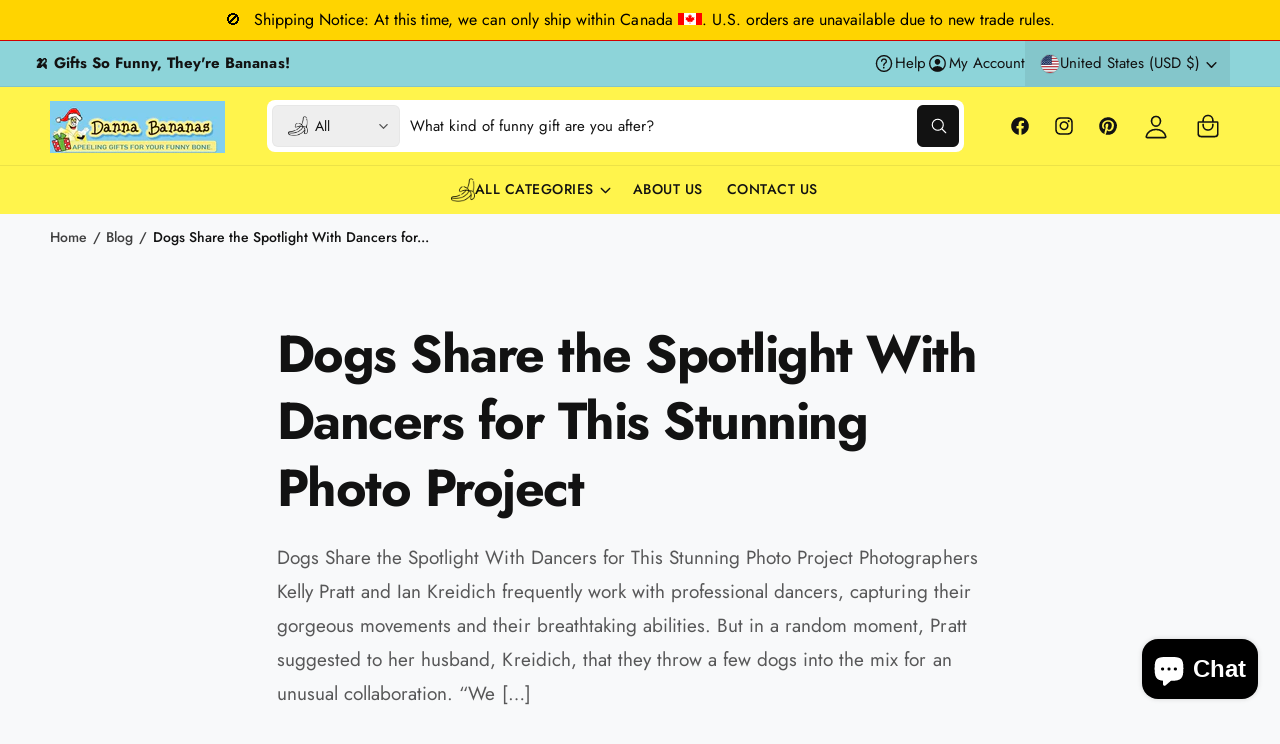

--- FILE ---
content_type: text/css
request_url: https://dannabananas.com/cdn/shop/t/8/assets/section-blog-post.css?v=60008205600583914591753937179
body_size: -124
content:
@supports (initial-letter: 1 1){.article-template__content--first-letter-large>p:first-of-type:first-letter{-webkit-initial-letter:2.5 2;initial-letter:2.5 2;padding-right:.5em}.article-template__content--first-letter-times>p:first-of-type:first-letter{font-family:var(--font-article-heading-family);font-style:var(--font-article-heading-style);font-weight:var(--font-article-heading-weight)}}.article-template__article :is(h1,h2,h3,h4,h5,h6,.hxl,.h0){font-family:var(--font-article-heading-family);font-style:var(--font-article-heading-style);font-weight:var(--font-article-heading-weight);letter-spacing:calc((var(--font-heading-scale) * var(--font-article-heading-letter-spacing)))}.article-template__block:not(:first-child){margin-top:2rem}.article-template__block--title+.article-template__block--excerpt,.article-template__block--tags+.article-template__block--title,.article-template__block--title+.article-template__block--tags{margin-top:1rem}.article-template__content [data-image-caption]:after{content:attr(data-image-caption);display:block;font-size:1.5rem;padding-left:1rem;padding-right:1rem;color:rgba(var(--color-foreground),.7);margin:0 auto 1rem;text-wrap:balance}.article-template__content [data-image-caption]:has(.rte__large-image):after{text-align:center}.article-template__content>*:has(>img:only-child){font-size:0}.article-template__separator{padding-left:.3em;padding-right:.3em;color:rgba(var(--color-foreground),.5)}.article-template__pagination--next svg{transform:rotate(-90deg)}.article-template__pagination--previous svg{transform:rotate(90deg)}.article-template__pagination--next,.article-template__pagination--previous{gap:.3em}.article-template__pagination--next svg,.article-template__pagination--previous svg{width:1.2em}@media screen and (max-width: 749px){.article-template__image-large,.article-template__content--images-large *:has(.rte__large-image:only-child){--media-radius: 0;margin-left:calc(var(--px-mobile) * -1);margin-right:calc(var(--px-mobile) * -1)}}@media screen and (min-width: 750px){.article-template__image-large,.article-template__content--images-large *:has(.rte__large-image:only-child){margin-left:-4rem;margin-right:-4rem}}@media screen and (min-width: 990px){.article-template__image-large,.article-template__content--images-large *:has(.rte__large-image:only-child){margin-left:-8rem;margin-right:-8rem}}
/*# sourceMappingURL=/cdn/shop/t/8/assets/section-blog-post.css.map?v=60008205600583914591753937179 */


--- FILE ---
content_type: text/css
request_url: https://dannabananas.com/cdn/shop/t/8/assets/section-blog-post-comments.css?v=31394318486649351701753937180
body_size: -405
content:
.article-template__comments{margin-bottom:5rem}.article-template__comments-fields{margin-bottom:4rem}.article-template__comments-comment{background-color:rgb(var(--color-background));margin-bottom:1.5rem;padding:2rem 2rem 1.5rem}.article-template__comments-comment p{margin:0 0 1rem}.article-template__comment-fields>*{margin-bottom:3rem}.article-template__comment-warning{margin:2rem 0 2.5rem}@media screen and (min-width: 750px){.article-template__comments{margin-bottom:7rem}.article-template__comments-comment{padding:2rem 2.5rem}.article-template__comment-fields{display:grid;grid-template-columns:repeat(2,1fr);grid-column-gap:4rem}}@media screen and (min-width: 990px){.article-template__comments .pagination-wrapper{margin:5rem 0 8rem}}
/*# sourceMappingURL=/cdn/shop/t/8/assets/section-blog-post-comments.css.map?v=31394318486649351701753937180 */


--- FILE ---
content_type: text/css
request_url: https://dannabananas.com/cdn/shop/t/8/assets/standard.css?v=131191078931171238831756104118
body_size: 6168
content:
/** Shopify CDN: Minification failed

Line 404:76 Unexpected "{"

**/
/* GENERAL SECTIONS */
.section-apps {
  overflow: hidden;
}

.section:has(.nice-select.open) {
  position: relative;
  z-index: 3;
}

.shopify-policy__container,
.shopify-challenge__container,
.shopify-email-marketing-confirmation__container {
  padding-bottom: var(--spacing-section);
}

.page-margin,
.shopify-challenge__container {
  margin: 7rem auto;
}

/* A11Y */
.tab-active .skip-to-content-link:focus {
  z-index: 9999;
  position: inherit;
  overflow: auto;
  width: auto;
  height: auto;
  clip: auto;
}

@media (prefers-reduced-motion) {
  .motion-reduce {
    transition: none !important;
    animation: none !important;
  }
}

/* TABLES */
table:not([class]),
table.theme-table {
  table-layout: fixed;
  border-collapse: collapse;
  font-size: 1.4rem;
  border-style: hidden;
  box-shadow: inset 0 0 0 0.1rem rgba(var(--color-foreground), 0.2);
}

table.theme-table {
  box-shadow: inset 0 0 0 0.1rem rgba(var(--color-foreground), 0.1);
}

table:not([class]) td,
table:not([class]) th{
  padding: 1em;
  border: 0.1rem solid rgba(var(--color-foreground), 0.2);
}

table.theme-table td,
table.theme-table th {
  padding: 0.6em 0.8em;
  border: 0.1rem solid rgba(var(--color-foreground), 0.1);
  vertical-align: top;
  font-weight: normal;
}

table.theme-table {
  width: calc(100% - 3px);
  font-size: var(--c-font-size);
  margin-left: 1px;
}

.theme-table th {
  width: var(--theme-table-column-width, 60%);
}

.table--striped tr:nth-child(odd) {
  background-color: rgba(var(--color-foreground), 0.03);
}

table.table--lined,
table.table--lined_dotted {
  box-shadow: none;
}

.table--lined th, .table--lined td {
  border-left: 0 !important;
  border-right: 0 !important;
}

.table--lined_dotted th, .table--lined_dotted td {
  border-left: 0 !important;
  border-right: 0 !important;
  border-style: dashed !important;
}

@media screen and (max-width: 749px) {
  table.theme-table {
    white-space: normal !important;
    overflow-wrap: anywhere;
  }
}

/* HOVERS/ANIMATIONS */
.link--text:hover {
  color: rgba(var(--color-foreground), 0.75);
}

.animate-arrow .icon-arrow path {
  transform: translateX(-0.25rem);
  transition: transform var(--duration-short) ease;
}

.animate-arrow:hover .icon-arrow path {
  transform: translateX(-0.05rem);
}

/* POPUP BITS/OVERLAY */
.disclosure-has-popup > summary::before,
.cart-drawer__overlay,
.drawer__overlay {
  content: "";
  position: fixed;
  top: 0;
  right: 0;
  bottom: 0;
  left: 0;
  background-color: rgba(0,0,0,.5);
  visibility: hidden;
  opacity: 0;
  backdrop-filter: blur(2px);
  transition: opacity var(--duration-medium), visibility var(--duration-medium);
}

.disclosure-has-popup > summary.no-background-blur::before {
  backdrop-filter: none;
}

.disclosure-has-popup.menu-opening > summary::before,
.drawer.active .cart-drawer__overlay,
body.drawer--open:not(.drawer--open-header) .drawer__overlay,
body.drawer--open-header .drawer__header-overlay {
  visibility: visible;
  opacity: 1;
}

.drawer__overlay:empty {
  display: block;
  z-index: 5; /*BMRK: Lower than this causes store pickup overlay to go under the header*/
}

.drawer__header-overlay:empty {
  z-index: 3;
}

.disclosure-has-popup[open] > summary + * {
  z-index: 100;
}

@media screen and (min-width: 750px) {
  .disclosure-has-popup[open] > summary + * {
    z-index: 4;
  }

  .facets .disclosure-has-popup[open] > summary + * {
    z-index: 4;
  }
}

/* TYPOGRAPHY */
@keyframes pulsate {
  100% {
    /* Larger blur radius */
    text-shadow:
      0 0 1px rgb(var(--color-foreground)),
      0 0 40px rgba(var(--color-accent),1),
      0 0 80px rgba(var(--color-accent),0.8),
      0 0 90px rgba(var(--color-accent),0.7),
      0 0 100px rgba(var(--color-accent),0.5),
      0 0 150px rgba(var(--color-accent),0.4);
  }
  0% {
    /* Smaller blur radius */
    text-shadow:
      0 0 1px rgb(var(--color-foreground)),
      0 0 38px rgba(var(--color-accent),1),
      0 0 82px rgba(var(--color-accent),.5),
      0 0 82px rgba(var(--color-accent),.5),
      0 0 92px rgba(var(--color-accent),.3),
      0 0 121px rgba(var(--color-accent),.2);
  }
}

@media screen and (prefers-reduced-motion) {
  .italics-glow_pulsating em {
    animation: none !important;
  }
}

/* BASE-FOCUS */
*:focus {
  outline: 0;
  box-shadow: none;
}

.tab-active *:focus-visible,
.tab-active .nice-select .option.focus,
.tab-active .thumbnail-list__item:focus-within,
.tab-active .deferred-media__poster:focus-visible .deferred-media__poster-button,
.tab-active .discount-gated:focus-within {
  outline: 0.2rem solid rgba(var(--color-foreground), 0.5);
  outline-offset: 0.2rem;
  box-shadow: 0 0 0 0.3rem rgb(var(--color-background)), 0 0 0.5rem 0.4rem rgba(var(--color-foreground), 0.3);
}

.tab-active .custom-tab:focus-within {
  outline-offset: 0;
}

.tab-active .pagination__item:focus,
.tab-active .custom-tab:focus-within {
  outline: 0;
  box-shadow: inset 0 0 0 2px rgb(var(--color-foreground), 0.5) !important;
}

/* Fallback - for browsers that don't support :focus-visible, a fallback is set for :focus */
.tab-active .focused,
.no-js *:focus {
  outline: 0.2rem solid rgba(var(--color-foreground), 0.5);
  outline-offset: 0.3rem;
  box-shadow: 0 0 0 0.3rem rgb(var(--color-background)), 0 0 0.5rem 0.4rem rgba(var(--color-foreground), 0.3);
}

/* Negate the fallback side-effect for browsers that support :focus-visible */
.no-js *:focus:not(:focus-visible) {
  outline: 0;
  box-shadow: none;
}

/*
  Focus ring - inset
*/
.tab-active .focused.focus-inset,
.tab-active .rte a:focus:focus,
.no-js .focus-inset:focus,
.tab-active .focus-inset:focus-visible,
.tab-active .focus-inner-inset button:focus,
.tab-active .rte a:focus:focus-visible {
  outline: 0.2rem solid rgba(var(--color-foreground), 0.5);
  outline-offset: -0.2rem;
  box-shadow: 0 0 0.2rem 0 rgba(var(--color-foreground), 0.3);
}

.tab-active .focus-inner-inset button:focus {
  outline: 0.2rem solid rgb(var(--color-button-text));
  outline-offset: -0.4rem;
}

.tab-active .focus-this-inner-inset:focus,
.tab-active a:focus:has(> .card--view-more) {
  outline: 0.2rem solid rgba(var(--color-foreground), 0.8);
  outline-offset: -0.6rem;
  box-shadow: none;
}

.no-js .focus-inset:focus:not(:focus-visible) {
  outline: 0;
  box-shadow: none;
}

/*
  Focus ring - none
*/

/* Dangerous for a11y - Use with care */
.focus-none {
  box-shadow: none !important;
  outline: 0 !important;
}

.tap-target::before,
.tap-target--small::before,
.rte p > a:only-child::before {
  content: '';
  position: absolute;
  left: 50%;
  top: 50%;
  width: var(--tap-target);
  height: var(--tap-target);
  transform: translate(-50%, -50%);
}

.tap-target--small::before,
.rte p > a:only-child::before {
  width: max(100%, var(--tap-target-small));
  height: max(100%, var(--tap-target-small));
}

/* COMPONENT: SCROLL TO TOP BUTTON */
.scroll-to-top-button {
  --buttons-border-width: 1px;
  position: fixed;
  z-index: 999;
  opacity: 0;
  transition: opacity 0.3s, transform 0.3s, visibility 0.3s !important;
  transform: translateY(20px);
  padding: 0 !important;
  min-width: 0 !important;
  min-height: 0 !important;
  width: 40px;
  height: 40px;
  display: flex;
  bottom: calc(var(--px-mobile) * 0.5);
  border: 1px solid rgba(var(--color-button-text), 0.15) !important;
  border-radius: var(--controls-corner-radius);
}

scroll-to-top-button.scroll-to-top-button::after {
  border-radius: var(--controls-corner-radius);
}

.scroll-to-top-button.bottom-right {
  right: calc((var(--px-mobile) * 0.5) + var(--temp-scrollbar-width, 0px));
}

.scroll-to-top-button.bottom-left {
  left: calc(var(--px-mobile) * 0.5);
}

@media screen and (min-width: 750px) {
  .scroll-to-top-button {
    bottom: var(--px-mobile);
  }

  .scroll-to-top-button.bottom-right {
    right: calc(var(--px-mobile) + var(--temp-scrollbar-width, 0px));
  }

  .scroll-to-top-button.bottom-left {
    left: var(--px-mobile);
  }
}

.scroll-to-top-button.button--secondary {
  background-color: rgba(255, 255, 255, 0.7);
  backdrop-filter: blur(10px);
}

.scroll-to-top-button svg {
  width: 20px;
  height: 20px;
  transform: rotate(180deg);
  position: relative;
  top: -1px;
}

.scroll-to-top-button.reveal {
  opacity: 1;
  transform: translateY(0);
  visibility: visible;
}

body.overflow-hidden .scroll-to-top-button,
body:has(.cart-notification.active) .scroll-to-top-button {
  opacity: 0;
  transform: translateY(20px);
  visibility: hidden;
}

/* COMPONENT: BUTTON ANIMATIONS */
.button--hover-grow .button:not(.tap-target):before,
.button--hover-grow .shopify-challenge__button:before,
.button--hover-grow .customer button:before,
.button--hover-grow .shopify-payment-button__button--unbranded:before,
.button--hover-grow .shopify-payment-button [role='button']:before,
.button--hover-grow .cart__dynamic-checkout-buttons [role='button']:before {
  content: '';
  position: absolute;
  top: 0;
  right: 0;
  bottom: 0;
  left: 0;
  z-index: -1;
  border-radius: var(--buttons-radius-outset);
  box-shadow: var(--shadow-horizontal-offset) var(--shadow-vertical-offset) var(--shadow-blur-radius)
  rgba(var(--color-shadow), var(--shadow-opacity));
}

.button--hover-grow .button:not([disabled]):hover::after,
.button--hover-grow .shopify-challenge__button:hover::after,
.button--hover-grow .customer button:hover::after,
.button--hover-grow .shopify-payment-button__button--unbranded:hover::after {
  box-shadow: 0 0 0 calc(var(--buttons-border-width) + 1px) rgba(var(--color-button-text), var(--border-opacity)),
  0 0 0 calc(var(--buttons-border-width) + 1px) rgba(var(--color-button), var(--alpha-button-background));
}

@media (hover: hover) and (pointer: fine) {
  .button-control:not([disabled]):hover,
  .button-control-colors:not([disabled]):not(.slider-buttons__inner):hover, {
    background-color: #f8f8f8 !important;
  }
}

.button:focus-visible,
.button:focus,
.button.focused,
.shopify-payment-button__button--unbranded:focus-visible,
.shopify-payment-button [role='button']:focus-visible,
.shopify-payment-button__button--unbranded:focus,
.shopify-payment-button [role='button']:focus {
  outline: 0;
  box-shadow: 0 0 0 0.3rem rgb(var(--color-background)), 0 0 0 0.5rem rgba(var(--color-foreground), 0.5),
  0 0 0.5rem 0.4rem rgba(var(--color-foreground), 0.3);
}

.button:focus:not(:focus-visible):not(.focused),
.shopify-payment-button__button--unbranded:focus:not(:focus-visible):not(.focused),
.shopify-payment-button [role='button']:focus:not(:focus-visible):not(.focused) {
  box-shadow: inherit;
}


/* FORM */
.field:hover.field:after,
.select:hover.select:after,
.select__select:hover.select__select:after,
.customer .field:hover.field:after,
.customer select:hover.select:after {
  box-shadow: 0 0 0 var(--inputs-border-width)
  rgba(var(--color-foreground), 1);
  outline: 0;
  border-radius: var(--inputs-radius);
}

.select:hover .icon-caret {
  opacity: 1;
}

.tab-active .field__input:focus-visible,
.tab-active .select__select:focus-visible,
.tab-active .customer .field input:focus-visible,
.tab-active .customer select:focus-visible,
.tab-active .localization-form__select:focus-visible.localization-form__select:after {
  box-shadow: 0 0 0 calc(0.1rem + var(--inputs-border-width)) rgba(var(--color-foreground));
  outline: 0;
  border-radius: var(--inputs-radius);
}

.tab-active .field__input:focus,
.tab-active .select__select:focus,
.tab-active .customer .field input:focus,
.tab-active .customer select:focus,
.tab-active .localization-form__select:focus.localization-form__select:after {
  box-shadow: 0 0 0 calc(0.1rem + var(--inputs-border-width)) rgba(var(--color-foreground));
  outline: 0;
  border-radius: var(--inputs-radius);
}

/* FORM GLOBAL */
.form__label {
  display: block;
  margin-bottom: 0.6rem;
}

.form__message {
  align-items: flex-start;
  display: inline-flex;
  font-size: 1.4rem;
  line-height: 1;
  margin-top: -1rem;
  margin-bottom: 3rem;
}

.form__message.items-center {
  align-items: center;
}

.form__message--large {
  font-size: 1.6rem;
}

.customer .field .form__message {
  font-size: 1.4rem;
  text-align: left;
}

.form__message .icon,
.customer .form__message svg {
  flex-shrink: 0;
  height: 2.4rem;
  margin-right: 0.5rem;
  width: 2.4rem;
}

.form__message--large .icon,
.customer .form__message svg {
  height: 1.8rem;
  width: 1.8rem;
  margin-right: 1rem;
  margin-top: -0.1rem;
}

.customer .field .form__message svg {
  align-self: start;
}

.form-status {
  margin: 0;
  font-size: 1.6rem;
}

.form-status-list {
  padding: 0;
  margin: 2rem 0 4rem;
}

.form-status-list li {
  list-style-position: inside;
}

.form-status-list .link::first-letter {
  text-transform: capitalize;
}


/* COMPONENT-LOADING SPINNER */
.loading__spinner {
  position: absolute;
  z-index: 1;
  width: 1.8rem;
}

.loading__spinner {
  width: 1.8rem;
  display: inline-block;
}

.spinner {
  animation: rotator 1.4s linear infinite;
}

@keyframes rotator {
  0% {
    transform: rotate(0deg);
  }
  100% {
    transform: rotate(270deg);
  }
}

.path {
  stroke-dasharray: 280;
  stroke-dashoffset: 0;
  transform-origin: center;
  stroke: rgb(var(--color-foreground));
  animation: dash 1.4s ease-in-out infinite;
}

@media screen and (forced-colors: active) {
  .path {
    stroke: CanvasText;
  }
}

@keyframes dash {
  0% {
    stroke-dashoffset: 280;
  }
  50% {
    stroke-dashoffset: 75;
    transform: rotate(135deg);
  }
  100% {
    stroke-dashoffset: 280;
    transform: rotate(450deg);
  }
}

.loading__spinner:not(.hidden) + .cart-item__price-wrapper,
.loading__spinner:not(.hidden) ~ cart-remove-button {
  opacity: 50%;
}

.loading__spinner:not(.hidden) ~ cart-remove-button {
  pointer-events: none;
  cursor: default;
}

/* COMPONENT-QUANTITY */
.quantity {
  color: rgba(var(--color-foreground));
  position: relative;
  /*width: calc(14rem / var(--font-body-scale) + var(--inputs-border-width) * 2);*/
  width: 120px;
  display: flex;
  border-radius: var(--inputs-radius);
  min-height: calc((var(--inputs-border-width) * 2) + 4rem);
}

.quantity:after {
  pointer-events: none;
  content: '';
  position: absolute;
  top: var(--inputs-border-width);
  right: var(--inputs-border-width);
  bottom: var(--inputs-border-width);
  left: var(--inputs-border-width);
  border: 0.1rem solid transparent;
  border-radius: var(--inputs-radius);
  box-shadow: 0 0 0 var(--inputs-border-width) rgba(var(--color-foreground), calc(var(--inputs-border-opacity) * 0.8));
  transition: box-shadow var(--duration-short) ease;
  z-index: 1;
}

.quantity:before {
  background: rgb(var(--color-background));
  pointer-events: none;
  content: '';
  position: absolute;
  top: 0;
  right: 0;
  bottom: 0;
  left: 0;
  border-radius: var(--inputs-radius-outset);
  box-shadow: var(--inputs-shadow-horizontal-offset) var(--inputs-shadow-vertical-offset)
  var(--inputs-shadow-blur-radius) rgba(var(--color-shadow), var(--inputs-shadow-opacity));
  z-index: -1;
}

.quantity--squidge {
  --color-foreground: var(--color-secondary-button-text);
  display: grid;
  grid-template-areas:
      'input increase'
      'input decrease';
  grid-template-columns: 1fr auto;
  width: 84px;
  min-height: 49px;
}

quick-order-list .quantity--squidge {
  width: auto;
}

@media screen and (min-width: 990px) {
  .quantity--squidge {
    width: 90px;
  }
}

.product-form .quantity--squidge {
  min-height: 0;
}

.quantity--squidge .quantity__input {
  grid-area: input;
}

.quantity--squidge .quantity__button-decrease {
  grid-area: decrease;
  border-bottom-right-radius: var(--inputs-radius);
  margin-left: 0 !important;
}

.quantity--squidge .quantity__button-increase {
  grid-area: increase;
  border-top-right-radius: var(--inputs-radius);
  border-bottom: var(--inputs-border-width) solid rgba(var(--color-foreground), 0.2);
}

.quantity--squidge .quantity__button-increase svg {
  grid-area: increase;
  border-top-right-radius: var(--inputs-radius);
  transform: scale(-1);
}

.quantity--squidge .quantity__button {
  width: 28px;
  background-color: rgba(var(--color-foreground), 0.05);
  opacity: 1;
  border-left: var(--inputs-border-width) solid rgba(var(--color-foreground), 0.2);
  margin-top: 0;
  margin-bottom: 0;
}

.quantity--squidge-rounded  .quantity__button {
  width: 32px;
}

.quantity--squidge-rounded .quantity__button svg {
  position: relative;
  left: -2px;
}

.quantity--squidge .quantity__button.disabled svg {
  opacity: 0.3;
}

.quantity--squidge .quantity__button:not(.disabled):hover {
  background-color: rgba(var(--color-foreground), 0.09);
}

.quantity--squidge .quantity__button:not(.disabled):active {
  background-color: rgba(var(--color-foreground), 0.15);
}

.quantity--squidge .quantity__button svg {
  width: 1.4rem;
}

.quantity__input {
  color: currentColor;
  font-family: var(--font-body-family);
  font-style: var(--font-body-style);
  font-size: 1.4rem;
  font-weight: 500;
  opacity: 0.85;
  text-align: center;
  background-color: transparent;
  border: 0;
  padding: 0 0.5rem;
  width: 100%;
  flex-grow: 1;
  -webkit-appearance: none;
  appearance: none;
  min-width: 50px;
  max-width: 90px;
}

.quantity__button {
  width: var(--tap-target);
  flex-shrink: 0;
  font-size: 1.8rem;
  border: 0;
  background-color: transparent;
  cursor: pointer;
  display: flex;
  align-items: center;
  justify-content: center;
  color: rgb(var(--color-foreground));
  position: relative;
  padding: 0;
}

.quantity__button:first-child {
  margin-left: calc(var(--inputs-border-width));
}

.quantity__button:last-child {
  margin-right: calc(var(--inputs-border-width));
}

.quantity__button svg {
  width: 1.8rem;
  pointer-events: none;
}

.tab-active .quantity__button:focus-visible,
.tab-active .quantity__input:focus-visible {
  z-index: 2;
}

.tab-active .quantity__button:focus,
.tab-active .quantity__input:focus {
  z-index: 2;
}

.quantity__input:-webkit-autofill,
.quantity__input:-webkit-autofill:hover,
.quantity__input:-webkit-autofill:active {
  box-shadow: 0 0 0 10rem rgb(var(--color-background)) inset !important;
  -webkit-box-shadow: 0 0 0 10rem rgb(var(--color-background)) inset !important;
}

.quantity__input::-webkit-outer-spin-button,
.quantity__input::-webkit-inner-spin-button {
  -webkit-appearance: none;
  margin: 0;
}

.quantity__input[type='number'] {
  -moz-appearance: textfield;
}

.quantity__rules {
  margin-top: 0.5rem;
  position: relative;
  font-size: 1.2rem;
}

.quantity__rules .caption {
  display: inline-block;
  margin-top: 0;
  margin-bottom: 0;
}

.quantity__rules .divider + .divider::before {
  content: '\2022';
  margin: 0 0.5rem;
}

.quantity__rules-cart {
  position: relative;
  font-weight: normal;
  margin-left: 0.3em;
}

product-info .loading__spinner:not(.hidden) ~ *,
.quantity__rules-cart .loading__spinner:not(.hidden) ~ * {
  visibility: hidden;
}



/* HEADER MENU DRAWER */
details:not([open]) > .header__icon--menu .icon-close,
details[open] > .header__icon--menu .icon-hamburger {
  visibility: hidden;
  opacity: 0;
}

.js details[open]:not(.menu-opening) > .header__icon--menu .icon-close {
  visibility: hidden;
}

.js details[open]:not(.menu-opening) > .header__icon--menu .icon-hamburger {
  visibility: visible;
  opacity: 1;
}

details[open] > .header__submenu {
  z-index: 1;
}

details[open] > .header__menu-item .icon-caret {
  transform: rotate(180deg);
}

.global-settings-popup,
.header__submenu.global-settings-popup {
  border-radius: var(--popup-corner-radius);
  border-color: rgba(var(--color-foreground), var(--popup-border-opacity));
  border-style: solid;
  border-width: var(--popup-border-width);
  box-shadow: var(--popup-shadow-horizontal-offset) var(--popup-shadow-vertical-offset) var(--popup-shadow-blur-radius)
  rgba(var(--color-shadow), var(--popup-shadow-opacity));
  z-index: -1;
}

.header__submenu {
  overflow: auto;
  max-height: calc(100vh - var(--header-bottom-position-desktop, 20rem) - 4rem);
}

.header__submenu.list-menu {
  padding: 1rem 0;
}

.header__submenu .header__submenu {
  background-color: rgba(var(--color-foreground), 0.01);
  box-shadow: inset 0 10px 8px -10px rgba(var(--color-foreground),.06), inset 0 -10px 8px -10px rgba(var(--color-foreground),.06);
  padding: 1.5rem 0 1.5rem 0.5rem;
  font-size: 0.95em;
  margin: 1rem 0;
  transition: transform 0.3s 0.05s, opacity 0.4s, visibility 0.4s;
  visibility: hidden;
  opacity: 0;
  transform: translateY(-20px);
}

.header__submenu:has([aria-expanded='true']) .header__submenu,
.shopify-design-mode .header__submenu .header__submenu {
  visibility: visible;
  opacity: 1;
  transform: translateY(0);
}

.header__submenu .header__menu-item:after {
  right: 2rem;
}

.header__submenu .header__menu-item {
  justify-content: space-between;
  padding: 0.8rem 2rem;
}

.list-menu--disclosure .list-menu__item .icon-caret {
  position: absolute;
  right: 2rem;
}

.header__submenu .icon-caret {
  flex-shrink: 0;
  margin-left: 1rem;
  position: static;
}

header-menu > details,
details-disclosure > details {
  position: relative;
}

custom-accordion,
.custom-accordion {
  --open-duration: var(--duration-medium);
  display: block;
  user-select: none;
}

.custom-accordion .custom-accordion__panel,
custom-accordion .custom-accordion__panel {
  overflow: hidden;
  transition: height var(--open-duration) var(--cubic-bezier-ease-out-slow);
}

.accordion__content--spacer {
  display: inline-block !important;
  width: calc(1.3em + 0.7em);
}

@keyframes animateMenuOpen {
  0% {
    opacity: 0;
    transform: scale3d(0.9, 0.9, 1);
  }

  100% {
    opacity: 1;
    transform: scale3d(1, 1, 1);
  }
}

.list-menu--right {
  right: 0;
}

.list-menu--disclosure {
  position: absolute;
  min-width: 100%;
  width: 25rem;
  border: 1px solid rgba(var(--color-foreground), 0.2);
}

.list-menu--disclosure:focus {
  outline: none;
}

.list-menu--disclosure.localization-selector {
  max-height: 18rem;
  overflow: auto;
  width: 10rem;
  padding: 0.5rem;
}


/* MODALS */

.no-js details[open] .modal__toggle {
  position: absolute;
  z-index: 5;
}

.no-js details[open] svg.modal__toggle-close {
  display: flex;
  z-index: 1;
  height: 2.6rem;
  width: 2.6rem;
}

.no-js details[open] .modal__toggle-open {
  display: none;
}

.no-js .modal__close-button.link {
  display: none;
}

.modal__close-button.link {
  display: flex;
  justify-content: center;
  align-items: center;
  padding: 0rem;
  height: 4.4rem;
  width: 4.4rem;
  background-color: transparent;
}

.modal__close-button .icon {
  width: 2.6rem;
  height: 2.6rem;
}

.modal__content {
  position: absolute;
  top: 0;
  left: 0;
  right: 0;
  bottom: 0;
  background: rgb(var(--color-background));
  z-index: 4;
  display: flex;
  justify-content: center;
  align-items: center;
}

.media-modal,
.image-magnify-full-size {
  cursor: url('data:image/svg+xml,<svg xmlns="http://www.w3.org/2000/svg" viewBox="0 0 56 56" fill="none" width="44" height="44"><path d="M56 28C56 12.536 43.464 0 28 0S0 12.536 0 28s12.536 28 28 28 28-12.536 28-28Z" fill="%23fff"/><path d="M55.5 28C55.5 12.812 43.188.5 28 .5S.5 12.812.5 28 12.812 55.5 28 55.5 55.5 43.188 55.5 28Z" style="stroke: rgb(226, 226, 226);"/><path fill="none" stroke-linecap="round" stroke-linejoin="round" d="M 35 35 L 21 21 M 35 21 L 21 35" style="stroke: rgb(86, 88, 91); stroke-width: 2px;"/></svg>') 22 22, zoom-out;
}

.media-modal .deferred-media {
  cursor: initial;
}


@media screen and (min-width: 750px) {
  .side-drawers-inset .popup-modal--side .popup-modal__content,
  .side-drawers-inset pickup-availability-drawer,
  .side-drawers-inset .drawer__inner,
  .side-drawers-inset .mobile-facets__inner {
    --modal-gutter: var(--px-mobile);
    top: var(--modal-gutter);
    right: var(--modal-gutter);
    height: calc(100% - (var(--modal-gutter) * 2));
    max-width: 46rem !important;
    border-radius: var(--popup-corner-radius);
  }

  .popup-modal--side .popup-modal__content {
    max-width: 46rem !important;
  }

  .popup-modal--side .rte .responsive-table {
    display: flex;
    overflow: auto;
    -webkit-overflow-scrolling: touch;
    padding: 1px;
    max-width: 100%;
  }

  .popup-modal--side .rte .responsive-table > table {
    flex-shrink: 0;
    min-width: 100%;
    width: auto;
  }
}

/* SEARCH */
details[open] > .search-modal {
  opacity: 1;
  transform: translateY(0);
}

details[open] .modal-overlay {
  display: block;
}

details[open] .modal-overlay::after {
  position: absolute;
  content: '';
  background: rgba(0,0,0,.5);
  top: 100%;
  left: 0;
  right: 0;
  backdrop-filter: blur(2px);
  height: 100vh;
}

.no-js details[open] > .header__icon--search {
  top: 1rem;
  right: 0.5rem;
}

.search-modal {
  opacity: 0;
  border-bottom: 0.1rem solid rgba(var(--color-foreground), 0.08);
  height: auto;
  position: fixed;
  bottom: auto;
  top: 0;
  padding: 3rem var(--px-mobile);
  transform: translateY(-50%);
  transition: opacity .2s, transform .2s var(--cubic-bezier-slide-in);
}

.search-modal__content {
  display: flex;
  align-items: center;
  justify-content: center;
  width: 100%;
  height: 100%;
  line-height: calc(1 + 0.8 / var(--font-body-scale));
  position: relative;
}

.search-modal__content-bottom {
  bottom: calc((var(--inputs-margin-offset) / 2));
}

@media screen and (max-width: 989px) {
  .header--keep-mobile-search predictive-search .field {
    transition: max-width 0.3s;
    max-width: 100%;
  }

  .header--keep-mobile-search predictive-search:focus-within .field {
    max-width: calc(100% - 3.8rem);
  }

  predictive-search .modal__close-button,
  .search-modal__form + .modal__close-button {
    transition: opacity 0.2s, visibility 0.2s;
    top: 4px;
    right: 0;
    width: 2.4rem !important;
  }

  .header--keep-mobile-search predictive-search .search-modal__form:focus-within .inline-search__close-button {
    transition-delay: 0.15s;
    opacity: 1;
    visibility: visible;
  }
}

/* COMPONENT - NOTIFICATION MESSAGE */
.notification-message {
  padding-top: 0.75rem;
  padding-bottom: 0.75rem;
  border: 1px solid rgba(var(--color-foreground), 0.1);
  border-radius: var(--promo-corner-radius);
}

closable-element .notification-message {
  padding-right: var(--tap-target);
}

.notification-message .icon {
  fill: currentColor;
}

.notification-message .icon-close {
  width: 1.5em;
}


/* UTILITY-BAR */
.announcement-bar-slider--fade-in-next .announcement-bar__message,
.announcement-bar-slider--fade-in-previous .announcement-bar__message,
.announcement-bar-slider--fade-out-next .announcement-bar__message,
.announcement-bar-slider--fade-out-previous .announcement-bar__message {
  animation-duration: var(--duration-announcement-bar);
  animation-timing-function: ease-in-out;
  animation-fill-mode: forwards;
}

.announcement-bar-slider--fade-in-next .announcement-bar__message {
  --announcement-translate-from: -1.5rem;
  /* Prevent flicker */
  opacity: 0;
  animation-name: translateAnnouncementSlideIn;
  animation-delay: var(--duration-announcement-bar);
}

.announcement-bar-slider--fade-in-previous .announcement-bar__message {
  --announcement-translate-from: 1.5rem;
  /* Prevent flicker */
  opacity: 0;
  animation-name: translateAnnouncementSlideIn;
  animation-delay: var(--duration-announcement-bar);
}

.announcement-bar-slider--fade-out-next .announcement-bar__message {
  --announcement-translate-to: 1.5rem;
  animation-name: translateAnnouncementSlideOut;
}

.announcement-bar-slider--fade-out-previous .announcement-bar__message {
  --announcement-translate-to: -1.5rem;
  animation-name: translateAnnouncementSlideOut;
}

@keyframes translateAnnouncementSlideIn {
  0% {opacity: 0; visibility: hidden; transform: translateX(var(--announcement-translate-from))}
  100% {opacity: 1; visibility: visible; transform: translateX(0)}
}

@keyframes translateAnnouncementSlideOut {
  0% {opacity: 1; visibility: visible; transform: translateX(0)}
  100% {opacity: 0; visibility: hidden; transform: translateX(var(--announcement-translate-to))}
}

@media screen and (min-width: 750px) {
  @keyframes translateAnnouncementSlideIn {
    0% {opacity: 0; visibility: hidden; transform: translateY(-1.5rem)}
    100% {opacity: 1; visibility: visible; transform: translateY(0)}
  }

  @keyframes translateAnnouncementSlideOut {
    0% {opacity: 1; visibility: visible; transform: translateY(0)}
    100% {opacity: 0; visibility: hidden; transform: translateY(1.5rem)}
  }
}


/* PRODUCT BADGES */
.badge--sold-out {
  --color-badge-foreground: var(--badge-sold-out-foreground);
  --color-badge-border: var(--badge-sold-out-border);
  --color-badge-background: var(--badge-sold-out-background);
}

.badge--custom {
  --color-badge-foreground: var(--badge-custom-foreground);
  --color-badge-border: var(--badge-custom-border);
  --color-badge-background: var(--badge-custom-background);
}

.badge--new {
  --color-badge-foreground: var(--badge-new-foreground);
  --color-badge-border: var(--badge-new-border);
  --color-badge-background: var(--badge-new-background);
}

.badge--preorder {
  --color-badge-foreground: var(--badge-preorder-foreground);
  --color-badge-border: var(--badge-preorder-border);
  --color-badge-background: var(--badge-preorder-background);
}

.badge--bulk {
  --color-badge-foreground: var(--badge-bulk-foreground);
  --color-badge-border: var(--badge-bulk-border);
  --color-badge-background: var(--badge-bulk-background);
}

.badge--sale {
  --color-badge-foreground: var(--badge-sale-foreground);
  --color-badge-border: var(--badge-sale-border);
  --color-badge-background: var(--badge-sale-background);
}

.badge {
  display: inline-block;
  padding: 0.7rem 1.1rem 0.6rem;
  background: var(--color-badge-background);
  color: rgba(var(--color-badge-foreground));
  font-size: var(--badge-text-size);
  line-height: calc(var(--badge-text-size) * 1.1);
  font-weight: var(--badge-text-weight);
  border: var(--badge-border-width) var(--badge-border-style) rgba(var(--color-badge-border));
  word-break: break-word;
}

.badge--pill {
  border-radius: 2rem;
}

.badge--angled {
  transform: skew(165deg);
  border-radius: 4px;
}

.badge--rounded {
  border-radius: 3px;
}


.bmrk-tags li {
  color: rgb(var(--color-highlight-badge, var(--color-foreground)));
  border: 1px solid rgb(var(--color-highlight-badge, var(--color-foreground)), 0.3);
  border-radius: 3px;
  line-height: 1.1em;
  padding: 0.2em 0.3em;
}

.highlight-badge--unavailable {
  position: relative;
  opacity: 0.6;
}

.highlight-badge--unavailable::after {
  content: "";
  position: absolute;
  inset: 0;
  background: linear-gradient(to top left, transparent calc(50% - 1px), rgba(var(--color-highlight-badge, var(--color-foreground)), 0.3) 50%, rgba(var(--color-highlight-badge, var(--color-foreground)), 0.3) 50%, transparent calc(50% + 1px)) no-repeat;
  border-radius: inherit;
}

.bmrk-tags--phat li {
  padding: 0.4em 0.5em;
}

/* METAFIELDS */
.metafield-csv-lists ul.metafield-single_line_text_field-array {
  list-style-type: none;
  padding: 0;
  display: block;
}

.metafield-csv-lists ul.metafield-single_line_text_field-array li {
  display: inline-block;
  padding: 0;
  margin: 0;
}

.metafield-csv-lists ul.metafield-single_line_text_field-array li:before {
  display: none;
}

.metafield-csv-lists ul.metafield-single_line_text_field-array li:after {
  content: ',';
  padding-right: 0.5ch;
}

.metafield-csv-lists ul.metafield-single_line_text_field-array li:last-child:after {
  content: ''; /* Remove comma after the last item */
}



/* PROMOS */
.promo-card {
  text-decoration: none;
}

.promo-card,
.promo-image,
a.promo-card--text-container::after,
a.promo-card--text-container .media {
  border-radius: var(--promo-corner-radius);
}

.promo-card--text__heading {
  /*font-size: 1.5rem;*/
  line-height: 1.3em;
  font-weight: 500;
  color: rgb(var(--color-accent));
}

.promo-card--text__text {
  font-size: 1.4rem;
  line-height: 1.5em;
  opacity: 0.7;
  color: rgb(var(--color-foreground), .75);
}

.promo-card--text-container {
  column-gap: 2rem;
}

a.promo-card--text-container {
  color: currentColor;
  text-decoration: none;
  position: relative;
  display: block;
}

a.promo-card--text-container::after {
  content: "";
  position: absolute;
  inset: -10px;
  z-index: -1;
  background-color: rgba(var(--color-accent),.08);
  border: 0.1rem solid rgba(var(--color-accent),.04);
  opacity: 0;
  transform: scale(0.97);
  transition: opacity var(--duration-medium), transform var(--duration-medium);
}

a.promo-card--text-container:hover::after {
  opacity: 1;
  transform: scale(1);
}

.promo-card--grid {
  display: grid;
}

.promo-card--image .rte {
  background-image: none;
  -webkit-background-clip: border-box;
  -webkit-text-fill-color: currentColor;
}

.promo-card--image .rte p,
.rte--compact p {
  margin-top: 0;
  line-height: 1.3em;
}

.promo-card--image .rte :is(h1, h2, h3, h4, h5, h6):not(:last-child),
.rte--compact :is(h1, h2, h3, h4, h5, h6):not(:last-child) {
  margin-bottom: 0.2em;
}



/* INVENTORY STATUS */
div:has(> .product__inventory:empty) {
  display: none;
}

.product__inventory {
  display: flex;
  align-items: center;
  gap: 0.4em;
}

@keyframes pulse {
  0% {
    transform: scale(0.5);
    opacity: 0;
  }
  30% {
    transform: scale(1);
    opacity: 1;
  }
  100% {
    transform: scale(1);
    opacity: 0;
  }
}

.product__inventory .bg-circle {
  animation: pulse 3s infinite;
  transform-origin: center;
}

.product__inventory.product__inventory--pill {
  background-color: rgb(var(--inventory-color), 0.07);
  border: 1px solid rgb(var(--inventory-color), 0.1);
  color: rgb(var(--inventory-color), 1);
  display: inline-flex;
  align-items: center;
  padding: .25em .8em .25em .5em;
  border-radius: 3px;
}

.product__inventory.product__inventory--pill.t8,
.product__inventory.product__inventory--pill.t7 {
  padding: .2em .6em .2em .3em;
  gap: 0.1em;
}

.product__inventory.product__inventory--pill.t8 svg,
.product__inventory.product__inventory--pill.t7 svg {
  transform: scale(0.8);
}

.product__inventory:has(.product-inventory--low) {
  --inventory-color: var(--inventory-stock-low-color);
}

.product__inventory:has(.product-inventory--continue) {
  --inventory-color: var(--inventory-stock-continue-color);
}

.product__inventory:has(.product-inventory--normal) {
  --inventory-color: var(--inventory-stock-normal-color);
}

.product__inventory:has(.product-inventory--out) {
  --inventory-color: var(--inventory-stock-out-color);
}


/* MISC */
.custom-payment-icon {
  border-radius: 2px;
}





--- FILE ---
content_type: text/css
request_url: https://dannabananas.com/cdn/shop/t/8/assets/component-list-social.css?v=25608389164012947911753951752
body_size: -465
content:
.list-social{display:flex;flex-wrap:wrap;justify-content:flex-end}@media only screen and (max-width: 749px){.list-social{justify-content:center}}.list-social__item .icon,.list-social__link--custom svg{height:2.2rem;width:2.2rem}.list-social__link{align-items:center;display:flex;padding:1.1rem;color:rgb(var(--color-foreground))}.list-social__link--custom svg{fill:currentColor}.utility-bar .list-social__link{padding:0 .8rem;height:3.8rem}.list-social__link:hover .icon,.list-social__link--custom:hover svg,.header__icon:hover .icon{transform:scale(1.08);opacity:.8;transition:all .3s}a.list-social__link:hover svg.icon-facebook path{fill:#1877f2}a.list-social__link:hover svg.icon-instagram path{fill:#c71879}a.list-social__link:hover svg.icon-pinterest path{fill:#e60023}summary.header__icon.header__icon--search{margin-right:5px}
/*# sourceMappingURL=/cdn/shop/t/8/assets/component-list-social.css.map?v=25608389164012947911753951752 */


--- FILE ---
content_type: text/javascript
request_url: https://dannabananas.com/cdn/shop/t/8/assets/article-images.js?v=108213709542088661321753937178
body_size: -538
content:
function markLargeImages(){const images=document.querySelectorAll(".article-template__content img"),captionArticle=document.querySelector("[data-image-captions]"),captions=captionArticle?captionArticle.dataset.imageCaptions:null;images.forEach(image=>{image.classList.remove("rte__large-image"),image.complete?addClassIfNecessary(image):image.addEventListener("load",()=>addClassIfNecessary(image),{once:!0})});function addClassIfNecessary(image){const parentWidth=image.parentElement.offsetWidth;captions==="all"&&image.alt&&image.parentElement.setAttribute("data-image-caption",image.alt),image.naturalWidth>parentWidth&&(image.classList.add("rte__large-image"),captions==="large"&&image.alt&&image.parentElement.setAttribute("data-image-caption",image.alt))}}markLargeImages(),window.addEventListener("resizeend",markLargeImages),Shopify.designMode&&(document.addEventListener("shopify:section:load",markLargeImages),document.addEventListener("shopify:block:select",markLargeImages));
//# sourceMappingURL=/cdn/shop/t/8/assets/article-images.js.map?v=108213709542088661321753937178
